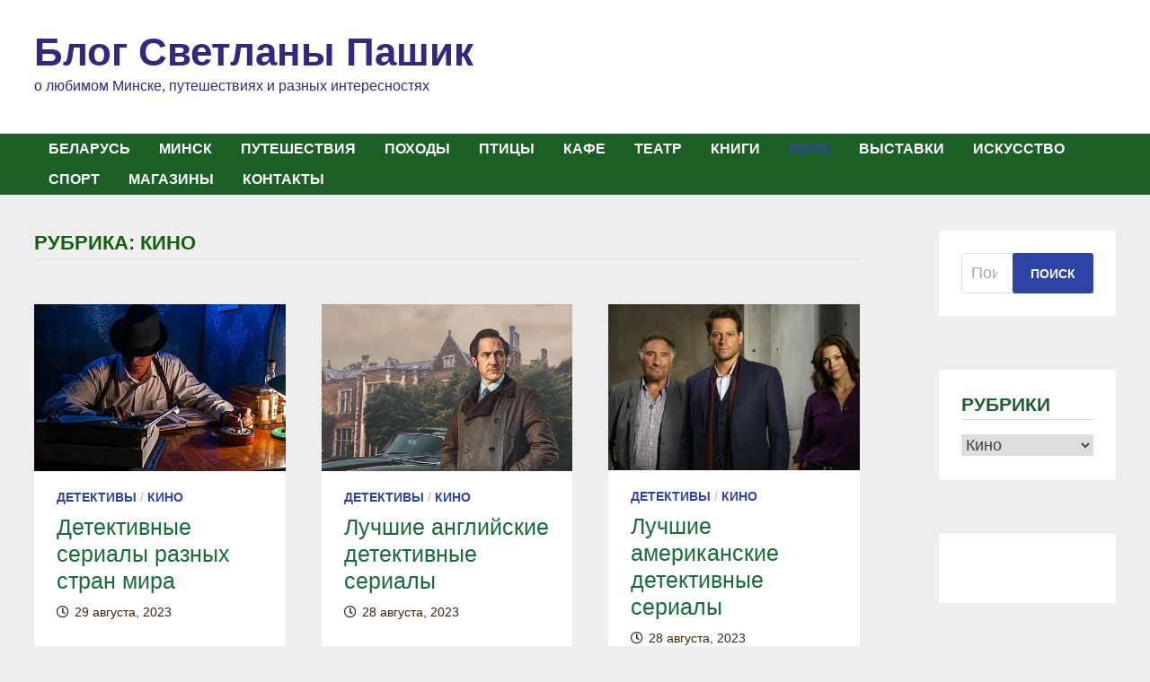

--- FILE ---
content_type: text/html; charset=UTF-8
request_url: https://pashyksv.info/?cat=127
body_size: 68758
content:
<!doctype html>
<html lang="ru-RU">
<head>
	<meta charset="UTF-8">
	<meta name="viewport" content="width=device-width, initial-scale=1">
	<link rel="profile" href="https://gmpg.org/xfn/11">

	<meta name='robots' content='index, follow, max-image-preview:large, max-snippet:-1, max-video-preview:-1' />

	<!-- This site is optimized with the Yoast SEO plugin v19.13 - https://yoast.com/wordpress/plugins/seo/ -->
	<title>Кино</title>
	<link rel="canonical" href="https://pashyksv.info/?cat=127" />
	<link rel="next" href="https://pashyksv.info/?cat=127&page=2" />
	<meta property="og:locale" content="ru_RU" />
	<meta property="og:type" content="article" />
	<meta property="og:title" content="Кино" />
	<meta property="og:url" content="https://pashyksv.info/?cat=127" />
	<meta property="og:site_name" content="Блог Светланы Пашик" />
	<meta name="twitter:card" content="summary_large_image" />
	<script type="application/ld+json" class="yoast-schema-graph">{"@context":"https://schema.org","@graph":[{"@type":"CollectionPage","@id":"https://pashyksv.info/?cat=127","url":"https://pashyksv.info/?cat=127","name":"Кино","isPartOf":{"@id":"https://pashyksv.info/#website"},"primaryImageOfPage":{"@id":"https://pashyksv.info/?cat=127#primaryimage"},"image":{"@id":"https://pashyksv.info/?cat=127#primaryimage"},"thumbnailUrl":"https://pashyksv.info/wp-content/uploads/2023/08/5ae1ce7200f5c794801760.jpg","breadcrumb":{"@id":"https://pashyksv.info/?cat=127#breadcrumb"},"inLanguage":"ru-RU"},{"@type":"ImageObject","inLanguage":"ru-RU","@id":"https://pashyksv.info/?cat=127#primaryimage","url":"https://pashyksv.info/wp-content/uploads/2023/08/5ae1ce7200f5c794801760.jpg","contentUrl":"https://pashyksv.info/wp-content/uploads/2023/08/5ae1ce7200f5c794801760.jpg","width":500,"height":333},{"@type":"BreadcrumbList","@id":"https://pashyksv.info/?cat=127#breadcrumb","itemListElement":[{"@type":"ListItem","position":1,"name":"Главная","item":"https://pashyksv.info/"},{"@type":"ListItem","position":2,"name":"Кино"}]},{"@type":"WebSite","@id":"https://pashyksv.info/#website","url":"https://pashyksv.info/","name":"Блог Светланы Пашик","description":"о любимом Минске, путешествиях и разных интересностях","potentialAction":[{"@type":"SearchAction","target":{"@type":"EntryPoint","urlTemplate":"https://pashyksv.info/?s={search_term_string}"},"query-input":"required name=search_term_string"}],"inLanguage":"ru-RU"}]}</script>
	<!-- / Yoast SEO plugin. -->


<link rel='dns-prefetch' href='//s.w.org' />
<link rel="alternate" type="application/rss+xml" title="Блог Светланы Пашик &raquo; Лента" href="https://pashyksv.info/?feed=rss2" />
<link rel="alternate" type="application/rss+xml" title="Блог Светланы Пашик &raquo; Лента комментариев" href="https://pashyksv.info/?feed=comments-rss2" />
<link rel="alternate" type="application/rss+xml" title="Блог Светланы Пашик &raquo; Лента рубрики Кино" href="https://pashyksv.info/?feed=rss2&#038;cat=127" />
<script type="text/javascript">
window._wpemojiSettings = {"baseUrl":"https:\/\/s.w.org\/images\/core\/emoji\/13.1.0\/72x72\/","ext":".png","svgUrl":"https:\/\/s.w.org\/images\/core\/emoji\/13.1.0\/svg\/","svgExt":".svg","source":{"concatemoji":"https:\/\/pashyksv.info\/wp-includes\/js\/wp-emoji-release.min.js?ver=5.9.12"}};
/*! This file is auto-generated */
!function(e,a,t){var n,r,o,i=a.createElement("canvas"),p=i.getContext&&i.getContext("2d");function s(e,t){var a=String.fromCharCode;p.clearRect(0,0,i.width,i.height),p.fillText(a.apply(this,e),0,0);e=i.toDataURL();return p.clearRect(0,0,i.width,i.height),p.fillText(a.apply(this,t),0,0),e===i.toDataURL()}function c(e){var t=a.createElement("script");t.src=e,t.defer=t.type="text/javascript",a.getElementsByTagName("head")[0].appendChild(t)}for(o=Array("flag","emoji"),t.supports={everything:!0,everythingExceptFlag:!0},r=0;r<o.length;r++)t.supports[o[r]]=function(e){if(!p||!p.fillText)return!1;switch(p.textBaseline="top",p.font="600 32px Arial",e){case"flag":return s([127987,65039,8205,9895,65039],[127987,65039,8203,9895,65039])?!1:!s([55356,56826,55356,56819],[55356,56826,8203,55356,56819])&&!s([55356,57332,56128,56423,56128,56418,56128,56421,56128,56430,56128,56423,56128,56447],[55356,57332,8203,56128,56423,8203,56128,56418,8203,56128,56421,8203,56128,56430,8203,56128,56423,8203,56128,56447]);case"emoji":return!s([10084,65039,8205,55357,56613],[10084,65039,8203,55357,56613])}return!1}(o[r]),t.supports.everything=t.supports.everything&&t.supports[o[r]],"flag"!==o[r]&&(t.supports.everythingExceptFlag=t.supports.everythingExceptFlag&&t.supports[o[r]]);t.supports.everythingExceptFlag=t.supports.everythingExceptFlag&&!t.supports.flag,t.DOMReady=!1,t.readyCallback=function(){t.DOMReady=!0},t.supports.everything||(n=function(){t.readyCallback()},a.addEventListener?(a.addEventListener("DOMContentLoaded",n,!1),e.addEventListener("load",n,!1)):(e.attachEvent("onload",n),a.attachEvent("onreadystatechange",function(){"complete"===a.readyState&&t.readyCallback()})),(n=t.source||{}).concatemoji?c(n.concatemoji):n.wpemoji&&n.twemoji&&(c(n.twemoji),c(n.wpemoji)))}(window,document,window._wpemojiSettings);
</script>
<style type="text/css">
img.wp-smiley,
img.emoji {
	display: inline !important;
	border: none !important;
	box-shadow: none !important;
	height: 1em !important;
	width: 1em !important;
	margin: 0 0.07em !important;
	vertical-align: -0.1em !important;
	background: none !important;
	padding: 0 !important;
}
</style>
	<link rel='stylesheet' id='wp-block-library-css'  href='https://pashyksv.info/wp-includes/css/dist/block-library/style.min.css?ver=5.9.12' type='text/css' media='all' />
<style id='wp-block-library-theme-inline-css' type='text/css'>
.wp-block-audio figcaption{color:#555;font-size:13px;text-align:center}.is-dark-theme .wp-block-audio figcaption{color:hsla(0,0%,100%,.65)}.wp-block-code>code{font-family:Menlo,Consolas,monaco,monospace;color:#1e1e1e;padding:.8em 1em;border:1px solid #ddd;border-radius:4px}.wp-block-embed figcaption{color:#555;font-size:13px;text-align:center}.is-dark-theme .wp-block-embed figcaption{color:hsla(0,0%,100%,.65)}.blocks-gallery-caption{color:#555;font-size:13px;text-align:center}.is-dark-theme .blocks-gallery-caption{color:hsla(0,0%,100%,.65)}.wp-block-image figcaption{color:#555;font-size:13px;text-align:center}.is-dark-theme .wp-block-image figcaption{color:hsla(0,0%,100%,.65)}.wp-block-pullquote{border-top:4px solid;border-bottom:4px solid;margin-bottom:1.75em;color:currentColor}.wp-block-pullquote__citation,.wp-block-pullquote cite,.wp-block-pullquote footer{color:currentColor;text-transform:uppercase;font-size:.8125em;font-style:normal}.wp-block-quote{border-left:.25em solid;margin:0 0 1.75em;padding-left:1em}.wp-block-quote cite,.wp-block-quote footer{color:currentColor;font-size:.8125em;position:relative;font-style:normal}.wp-block-quote.has-text-align-right{border-left:none;border-right:.25em solid;padding-left:0;padding-right:1em}.wp-block-quote.has-text-align-center{border:none;padding-left:0}.wp-block-quote.is-large,.wp-block-quote.is-style-large,.wp-block-quote.is-style-plain{border:none}.wp-block-search .wp-block-search__label{font-weight:700}.wp-block-group:where(.has-background){padding:1.25em 2.375em}.wp-block-separator{border:none;border-bottom:2px solid;margin-left:auto;margin-right:auto;opacity:.4}.wp-block-separator:not(.is-style-wide):not(.is-style-dots){width:100px}.wp-block-separator.has-background:not(.is-style-dots){border-bottom:none;height:1px}.wp-block-separator.has-background:not(.is-style-wide):not(.is-style-dots){height:2px}.wp-block-table thead{border-bottom:3px solid}.wp-block-table tfoot{border-top:3px solid}.wp-block-table td,.wp-block-table th{padding:.5em;border:1px solid;word-break:normal}.wp-block-table figcaption{color:#555;font-size:13px;text-align:center}.is-dark-theme .wp-block-table figcaption{color:hsla(0,0%,100%,.65)}.wp-block-video figcaption{color:#555;font-size:13px;text-align:center}.is-dark-theme .wp-block-video figcaption{color:hsla(0,0%,100%,.65)}.wp-block-template-part.has-background{padding:1.25em 2.375em;margin-top:0;margin-bottom:0}
</style>
<style id='global-styles-inline-css' type='text/css'>
body{--wp--preset--color--black: #000000;--wp--preset--color--cyan-bluish-gray: #abb8c3;--wp--preset--color--white: #ffffff;--wp--preset--color--pale-pink: #f78da7;--wp--preset--color--vivid-red: #cf2e2e;--wp--preset--color--luminous-vivid-orange: #ff6900;--wp--preset--color--luminous-vivid-amber: #fcb900;--wp--preset--color--light-green-cyan: #7bdcb5;--wp--preset--color--vivid-green-cyan: #00d084;--wp--preset--color--pale-cyan-blue: #8ed1fc;--wp--preset--color--vivid-cyan-blue: #0693e3;--wp--preset--color--vivid-purple: #9b51e0;--wp--preset--gradient--vivid-cyan-blue-to-vivid-purple: linear-gradient(135deg,rgba(6,147,227,1) 0%,rgb(155,81,224) 100%);--wp--preset--gradient--light-green-cyan-to-vivid-green-cyan: linear-gradient(135deg,rgb(122,220,180) 0%,rgb(0,208,130) 100%);--wp--preset--gradient--luminous-vivid-amber-to-luminous-vivid-orange: linear-gradient(135deg,rgba(252,185,0,1) 0%,rgba(255,105,0,1) 100%);--wp--preset--gradient--luminous-vivid-orange-to-vivid-red: linear-gradient(135deg,rgba(255,105,0,1) 0%,rgb(207,46,46) 100%);--wp--preset--gradient--very-light-gray-to-cyan-bluish-gray: linear-gradient(135deg,rgb(238,238,238) 0%,rgb(169,184,195) 100%);--wp--preset--gradient--cool-to-warm-spectrum: linear-gradient(135deg,rgb(74,234,220) 0%,rgb(151,120,209) 20%,rgb(207,42,186) 40%,rgb(238,44,130) 60%,rgb(251,105,98) 80%,rgb(254,248,76) 100%);--wp--preset--gradient--blush-light-purple: linear-gradient(135deg,rgb(255,206,236) 0%,rgb(152,150,240) 100%);--wp--preset--gradient--blush-bordeaux: linear-gradient(135deg,rgb(254,205,165) 0%,rgb(254,45,45) 50%,rgb(107,0,62) 100%);--wp--preset--gradient--luminous-dusk: linear-gradient(135deg,rgb(255,203,112) 0%,rgb(199,81,192) 50%,rgb(65,88,208) 100%);--wp--preset--gradient--pale-ocean: linear-gradient(135deg,rgb(255,245,203) 0%,rgb(182,227,212) 50%,rgb(51,167,181) 100%);--wp--preset--gradient--electric-grass: linear-gradient(135deg,rgb(202,248,128) 0%,rgb(113,206,126) 100%);--wp--preset--gradient--midnight: linear-gradient(135deg,rgb(2,3,129) 0%,rgb(40,116,252) 100%);--wp--preset--duotone--dark-grayscale: url('#wp-duotone-dark-grayscale');--wp--preset--duotone--grayscale: url('#wp-duotone-grayscale');--wp--preset--duotone--purple-yellow: url('#wp-duotone-purple-yellow');--wp--preset--duotone--blue-red: url('#wp-duotone-blue-red');--wp--preset--duotone--midnight: url('#wp-duotone-midnight');--wp--preset--duotone--magenta-yellow: url('#wp-duotone-magenta-yellow');--wp--preset--duotone--purple-green: url('#wp-duotone-purple-green');--wp--preset--duotone--blue-orange: url('#wp-duotone-blue-orange');--wp--preset--font-size--small: 13px;--wp--preset--font-size--medium: 20px;--wp--preset--font-size--large: 36px;--wp--preset--font-size--x-large: 42px;}.has-black-color{color: var(--wp--preset--color--black) !important;}.has-cyan-bluish-gray-color{color: var(--wp--preset--color--cyan-bluish-gray) !important;}.has-white-color{color: var(--wp--preset--color--white) !important;}.has-pale-pink-color{color: var(--wp--preset--color--pale-pink) !important;}.has-vivid-red-color{color: var(--wp--preset--color--vivid-red) !important;}.has-luminous-vivid-orange-color{color: var(--wp--preset--color--luminous-vivid-orange) !important;}.has-luminous-vivid-amber-color{color: var(--wp--preset--color--luminous-vivid-amber) !important;}.has-light-green-cyan-color{color: var(--wp--preset--color--light-green-cyan) !important;}.has-vivid-green-cyan-color{color: var(--wp--preset--color--vivid-green-cyan) !important;}.has-pale-cyan-blue-color{color: var(--wp--preset--color--pale-cyan-blue) !important;}.has-vivid-cyan-blue-color{color: var(--wp--preset--color--vivid-cyan-blue) !important;}.has-vivid-purple-color{color: var(--wp--preset--color--vivid-purple) !important;}.has-black-background-color{background-color: var(--wp--preset--color--black) !important;}.has-cyan-bluish-gray-background-color{background-color: var(--wp--preset--color--cyan-bluish-gray) !important;}.has-white-background-color{background-color: var(--wp--preset--color--white) !important;}.has-pale-pink-background-color{background-color: var(--wp--preset--color--pale-pink) !important;}.has-vivid-red-background-color{background-color: var(--wp--preset--color--vivid-red) !important;}.has-luminous-vivid-orange-background-color{background-color: var(--wp--preset--color--luminous-vivid-orange) !important;}.has-luminous-vivid-amber-background-color{background-color: var(--wp--preset--color--luminous-vivid-amber) !important;}.has-light-green-cyan-background-color{background-color: var(--wp--preset--color--light-green-cyan) !important;}.has-vivid-green-cyan-background-color{background-color: var(--wp--preset--color--vivid-green-cyan) !important;}.has-pale-cyan-blue-background-color{background-color: var(--wp--preset--color--pale-cyan-blue) !important;}.has-vivid-cyan-blue-background-color{background-color: var(--wp--preset--color--vivid-cyan-blue) !important;}.has-vivid-purple-background-color{background-color: var(--wp--preset--color--vivid-purple) !important;}.has-black-border-color{border-color: var(--wp--preset--color--black) !important;}.has-cyan-bluish-gray-border-color{border-color: var(--wp--preset--color--cyan-bluish-gray) !important;}.has-white-border-color{border-color: var(--wp--preset--color--white) !important;}.has-pale-pink-border-color{border-color: var(--wp--preset--color--pale-pink) !important;}.has-vivid-red-border-color{border-color: var(--wp--preset--color--vivid-red) !important;}.has-luminous-vivid-orange-border-color{border-color: var(--wp--preset--color--luminous-vivid-orange) !important;}.has-luminous-vivid-amber-border-color{border-color: var(--wp--preset--color--luminous-vivid-amber) !important;}.has-light-green-cyan-border-color{border-color: var(--wp--preset--color--light-green-cyan) !important;}.has-vivid-green-cyan-border-color{border-color: var(--wp--preset--color--vivid-green-cyan) !important;}.has-pale-cyan-blue-border-color{border-color: var(--wp--preset--color--pale-cyan-blue) !important;}.has-vivid-cyan-blue-border-color{border-color: var(--wp--preset--color--vivid-cyan-blue) !important;}.has-vivid-purple-border-color{border-color: var(--wp--preset--color--vivid-purple) !important;}.has-vivid-cyan-blue-to-vivid-purple-gradient-background{background: var(--wp--preset--gradient--vivid-cyan-blue-to-vivid-purple) !important;}.has-light-green-cyan-to-vivid-green-cyan-gradient-background{background: var(--wp--preset--gradient--light-green-cyan-to-vivid-green-cyan) !important;}.has-luminous-vivid-amber-to-luminous-vivid-orange-gradient-background{background: var(--wp--preset--gradient--luminous-vivid-amber-to-luminous-vivid-orange) !important;}.has-luminous-vivid-orange-to-vivid-red-gradient-background{background: var(--wp--preset--gradient--luminous-vivid-orange-to-vivid-red) !important;}.has-very-light-gray-to-cyan-bluish-gray-gradient-background{background: var(--wp--preset--gradient--very-light-gray-to-cyan-bluish-gray) !important;}.has-cool-to-warm-spectrum-gradient-background{background: var(--wp--preset--gradient--cool-to-warm-spectrum) !important;}.has-blush-light-purple-gradient-background{background: var(--wp--preset--gradient--blush-light-purple) !important;}.has-blush-bordeaux-gradient-background{background: var(--wp--preset--gradient--blush-bordeaux) !important;}.has-luminous-dusk-gradient-background{background: var(--wp--preset--gradient--luminous-dusk) !important;}.has-pale-ocean-gradient-background{background: var(--wp--preset--gradient--pale-ocean) !important;}.has-electric-grass-gradient-background{background: var(--wp--preset--gradient--electric-grass) !important;}.has-midnight-gradient-background{background: var(--wp--preset--gradient--midnight) !important;}.has-small-font-size{font-size: var(--wp--preset--font-size--small) !important;}.has-medium-font-size{font-size: var(--wp--preset--font-size--medium) !important;}.has-large-font-size{font-size: var(--wp--preset--font-size--large) !important;}.has-x-large-font-size{font-size: var(--wp--preset--font-size--x-large) !important;}
</style>
<link rel='stylesheet' id='font-awesome-css'  href='https://pashyksv.info/wp-content/themes/bam/assets//fonts/css/all.min.css?ver=5.15.4' type='text/css' media='all' />
<link rel='stylesheet' id='bam-style-css'  href='https://pashyksv.info/wp-content/themes/bam/style.css?ver=5.9.12' type='text/css' media='all' />
<link rel="https://api.w.org/" href="https://pashyksv.info/index.php?rest_route=/" /><link rel="alternate" type="application/json" href="https://pashyksv.info/index.php?rest_route=/wp/v2/categories/127" /><link rel="EditURI" type="application/rsd+xml" title="RSD" href="https://pashyksv.info/xmlrpc.php?rsd" />
<link rel="wlwmanifest" type="application/wlwmanifest+xml" href="https://pashyksv.info/wp-includes/wlwmanifest.xml" /> 
<meta name="generator" content="WordPress 5.9.12" />

		<!-- GA Google Analytics @ https://m0n.co/ga -->
		<script>
			(function(i,s,o,g,r,a,m){i['GoogleAnalyticsObject']=r;i[r]=i[r]||function(){
			(i[r].q=i[r].q||[]).push(arguments)},i[r].l=1*new Date();a=s.createElement(o),
			m=s.getElementsByTagName(o)[0];a.async=1;a.src=g;m.parentNode.insertBefore(a,m)
			})(window,document,'script','https://www.google-analytics.com/analytics.js','ga');
			ga('create', 'UA-38038359-2', 'auto');
			ga('send', 'pageview');
		</script>

			<style type="text/css">
				</style>
		<link rel="icon" href="https://pashyksv.info/wp-content/uploads/2021/11/cropped-png-transparent-youtube-computer-icons-color-button-color-blue-sphere-electric-blue2-32x32.png" sizes="32x32" />
<link rel="icon" href="https://pashyksv.info/wp-content/uploads/2021/11/cropped-png-transparent-youtube-computer-icons-color-button-color-blue-sphere-electric-blue2-192x192.png" sizes="192x192" />
<link rel="apple-touch-icon" href="https://pashyksv.info/wp-content/uploads/2021/11/cropped-png-transparent-youtube-computer-icons-color-button-color-blue-sphere-electric-blue2-180x180.png" />
<meta name="msapplication-TileImage" content="https://pashyksv.info/wp-content/uploads/2021/11/cropped-png-transparent-youtube-computer-icons-color-button-color-blue-sphere-electric-blue2-270x270.png" />

		<style type="text/css" id="theme-custom-css">
			/* Header CSS */
                    .container {
                        width: 1648px;
                    }
                
                    @media ( min-width: 768px ) {
                        #primary {
                            width: 78%;
                        }
                    }
                
                    @media ( min-width: 768px ) {
                        #secondary {
                            width: 18%;
                        }
                    }
                /* Color CSS */
                
                    blockquote {
                        border-left: 4px solid #2e44a5;
                    }

                    button,
                    input[type="button"],
                    input[type="reset"],
                    input[type="submit"] {
                        background: #2e44a5;
                    }

                    .wp-block-search .wp-block-search__button {
                        background: #2e44a5;
                    }

                    .bam-readmore {
                        background: #2e44a5;
                    }

                    .site-title a, .site-description {
                        color: #2e44a5;
                    }

                    .site-header.default-style .main-navigation ul li a:hover {
                        color: #2e44a5;
                    }

                    .site-header.default-style .main-navigation ul ul li a:hover {
                        background: #2e44a5;
                    }

                    .site-header.default-style .main-navigation .current_page_item > a,
                    .site-header.default-style .main-navigation .current-menu-item > a,
                    .site-header.default-style .main-navigation .current_page_ancestor > a,
                    .site-header.default-style .main-navigation .current-menu-ancestor > a {
                        color: #2e44a5;
                    }

                    .site-header.horizontal-style .main-navigation ul li a:hover {
                        color: #2e44a5;
                    }

                    .site-header.horizontal-style .main-navigation ul ul li a:hover {
                        background: #2e44a5;
                    }

                    .site-header.horizontal-style .main-navigation .current_page_item > a,
                    .site-header.horizontal-style .main-navigation .current-menu-item > a,
                    .site-header.horizontal-style .main-navigation .current_page_ancestor > a,
                    .site-header.horizontal-style .main-navigation .current-menu-ancestor > a {
                        color: #2e44a5;
                    }

                    .posts-navigation .nav-previous a:hover,
                    .posts-navigation .nav-next a:hover {
                        color: #2e44a5;
                    }

                    .post-navigation .nav-previous .post-title:hover,
                    .post-navigation .nav-next .post-title:hover {
                        color: #2e44a5;
                    }

                    .pagination .page-numbers.current {
                        background: #2e44a5;
                        border: 1px solid #2e44a5;
                        color: #ffffff;
                    }
                      
                    .pagination a.page-numbers:hover {
                        background: #2e44a5;
                        border: 1px solid #2e44a5;
                    }

                    .widget a:hover,
                    .widget ul li a:hover {
                        color: #2e44a5;
                    }

                    li.bm-tab.th-ui-state-active a {
                        border-bottom: 1px solid #2e44a5;
                    }

                    .footer-widget-area .widget a:hover {
                        color: #2e44a5;
                    }

                    .bms-title a:hover {
                        color: #2e44a5;
                    }

                    .bam-entry .entry-title a:hover {
                        color: #2e44a5;
                    }

                    .related-post-meta a:hover,
                    .entry-meta a:hover {
                        color: #2e44a5;
                    }

                    .related-post-meta .byline a:hover,
                    .entry-meta .byline a:hover {
                        color: #2e44a5;
                    }

                    .cat-links a {
                        color: #2e44a5;
                    }

                    .tags-links a:hover {
                        background: #2e44a5;
                    }

                    .related-post-title a:hover {
                        color: #2e44a5;
                    }

                    .author-posts-link:hover {
                        color: #2e44a5;
                    }

                    .comment-author a {
                        color: #2e44a5;
                    }

                    .comment-metadata a:hover,
                    .comment-metadata a:focus,
                    .pingback .comment-edit-link:hover,
                    .pingback .comment-edit-link:focus {
                        color: #2e44a5;
                    }

                    .comment-reply-link:hover,
                    .comment-reply-link:focus {
                        background: #2e44a5;
                    }

                    .comment-notes a:hover,
                    .comment-awaiting-moderation a:hover,
                    .logged-in-as a:hover,
                    .form-allowed-tags a:hover {
                        color: #2e44a5;
                    }

                    .required {
                        color: #2e44a5;
                    }

                    .comment-reply-title small a:before {
                        color: #2e44a5;
                    }

                    .wp-block-quote {
                        border-left: 4px solid #2e44a5;
                    }

                    .wp-block-quote[style*="text-align:right"], .wp-block-quote[style*="text-align: right"] {
                        border-right: 4px solid #2e44a5;
                    }

                    .site-info a:hover {
                        color: #2e44a5;
                    }

                    #bam-tags a, .widget_tag_cloud .tagcloud a {
                        background: #2e44a5;
                    }

                
                    .site-title a, .site-description,
                    .site-header.horizontal-style .site-description {
                        color: #34277f;
                    }
                
                    .page-content a:hover,
                    .entry-content a:hover {
                        color: #00aeef;
                    }
                
                    button:hover,
                    input[type="button"]:hover,
                    input[type="reset"]:hover,
                    input[type="submit"]:hover,
                    .wp-block-search .wp-block-search__button:hover,
                    .bam-readmore:hover {
                        background: #32a343;
                    }
                
                    body.boxed-layout.custom-background,
                    body.boxed-layout {
                        background-color: #dddddd;
                    }
                
                    body.boxed-layout.custom-background.separate-containers,
                    body.boxed-layout.separate-containers {
                        background-color: #dddddd;
                    }
                
                    body.wide-layout.custom-background.separate-containers,
                    body.wide-layout.separate-containers {
                        background-color: #eeeeee;
                    }
                
                    .related-post-meta, 
                    .entry-meta,
                    .related-post-meta .byline a, 
                    .entry-meta .byline a,
                    .related-post-meta a, 
                    .entry-meta a {
                        color: #472007;
                    }
                /* Header CSS */
                        .site-header.default-style .main-navigation ul li a, .site-header.default-style .bam-search-button-icon, .site-header.default-style .menu-toggle { line-height: 34px; }
                        .site-header.default-style .main-navigation ul ul li a { line-height: 1.3; }
                        .site-header.default-style .bam-search-box-container { top: 34px }
                    
                        .site-header.default-style .main-navigation { background: #1c6028; }
                    
                        .site-header.default-style #site-header-inner {
                            padding-top: 32px;
                        }
                    
                        .site-header.default-style #site-header-inner {
                            padding-bottom: 31px;
                        }
                    /* Typography CSS */h1, h2, h3, h4, h5, h6, .site-title, .bam-entry .entry-title a, .widget-title, .is-style-bam-widget-title, .entry-title, .related-section-title, .related-post-title a, .single .entry-title, .archive .page-title{color:#12600e;}.bam-entry .entry-title a{color:#186d36;}.widget-title, .is-style-bam-widget-title{color:#1d5e32;}		</style>

		<!-- Yandex.RTB -->
<script>window.yaContextCb=window.yaContextCb||[]</script>
<script src="https://yandex.ru/ads/system/context.js" async></script>
</head>

<body data-rsssl=1 class="archive category category-127 wp-embed-responsive hfeed wide-layout right-sidebar separate-containers">

<svg xmlns="http://www.w3.org/2000/svg" viewBox="0 0 0 0" width="0" height="0" focusable="false" role="none" style="visibility: hidden; position: absolute; left: -9999px; overflow: hidden;" ><defs><filter id="wp-duotone-dark-grayscale"><feColorMatrix color-interpolation-filters="sRGB" type="matrix" values=" .299 .587 .114 0 0 .299 .587 .114 0 0 .299 .587 .114 0 0 .299 .587 .114 0 0 " /><feComponentTransfer color-interpolation-filters="sRGB" ><feFuncR type="table" tableValues="0 0.49803921568627" /><feFuncG type="table" tableValues="0 0.49803921568627" /><feFuncB type="table" tableValues="0 0.49803921568627" /><feFuncA type="table" tableValues="1 1" /></feComponentTransfer><feComposite in2="SourceGraphic" operator="in" /></filter></defs></svg><svg xmlns="http://www.w3.org/2000/svg" viewBox="0 0 0 0" width="0" height="0" focusable="false" role="none" style="visibility: hidden; position: absolute; left: -9999px; overflow: hidden;" ><defs><filter id="wp-duotone-grayscale"><feColorMatrix color-interpolation-filters="sRGB" type="matrix" values=" .299 .587 .114 0 0 .299 .587 .114 0 0 .299 .587 .114 0 0 .299 .587 .114 0 0 " /><feComponentTransfer color-interpolation-filters="sRGB" ><feFuncR type="table" tableValues="0 1" /><feFuncG type="table" tableValues="0 1" /><feFuncB type="table" tableValues="0 1" /><feFuncA type="table" tableValues="1 1" /></feComponentTransfer><feComposite in2="SourceGraphic" operator="in" /></filter></defs></svg><svg xmlns="http://www.w3.org/2000/svg" viewBox="0 0 0 0" width="0" height="0" focusable="false" role="none" style="visibility: hidden; position: absolute; left: -9999px; overflow: hidden;" ><defs><filter id="wp-duotone-purple-yellow"><feColorMatrix color-interpolation-filters="sRGB" type="matrix" values=" .299 .587 .114 0 0 .299 .587 .114 0 0 .299 .587 .114 0 0 .299 .587 .114 0 0 " /><feComponentTransfer color-interpolation-filters="sRGB" ><feFuncR type="table" tableValues="0.54901960784314 0.98823529411765" /><feFuncG type="table" tableValues="0 1" /><feFuncB type="table" tableValues="0.71764705882353 0.25490196078431" /><feFuncA type="table" tableValues="1 1" /></feComponentTransfer><feComposite in2="SourceGraphic" operator="in" /></filter></defs></svg><svg xmlns="http://www.w3.org/2000/svg" viewBox="0 0 0 0" width="0" height="0" focusable="false" role="none" style="visibility: hidden; position: absolute; left: -9999px; overflow: hidden;" ><defs><filter id="wp-duotone-blue-red"><feColorMatrix color-interpolation-filters="sRGB" type="matrix" values=" .299 .587 .114 0 0 .299 .587 .114 0 0 .299 .587 .114 0 0 .299 .587 .114 0 0 " /><feComponentTransfer color-interpolation-filters="sRGB" ><feFuncR type="table" tableValues="0 1" /><feFuncG type="table" tableValues="0 0.27843137254902" /><feFuncB type="table" tableValues="0.5921568627451 0.27843137254902" /><feFuncA type="table" tableValues="1 1" /></feComponentTransfer><feComposite in2="SourceGraphic" operator="in" /></filter></defs></svg><svg xmlns="http://www.w3.org/2000/svg" viewBox="0 0 0 0" width="0" height="0" focusable="false" role="none" style="visibility: hidden; position: absolute; left: -9999px; overflow: hidden;" ><defs><filter id="wp-duotone-midnight"><feColorMatrix color-interpolation-filters="sRGB" type="matrix" values=" .299 .587 .114 0 0 .299 .587 .114 0 0 .299 .587 .114 0 0 .299 .587 .114 0 0 " /><feComponentTransfer color-interpolation-filters="sRGB" ><feFuncR type="table" tableValues="0 0" /><feFuncG type="table" tableValues="0 0.64705882352941" /><feFuncB type="table" tableValues="0 1" /><feFuncA type="table" tableValues="1 1" /></feComponentTransfer><feComposite in2="SourceGraphic" operator="in" /></filter></defs></svg><svg xmlns="http://www.w3.org/2000/svg" viewBox="0 0 0 0" width="0" height="0" focusable="false" role="none" style="visibility: hidden; position: absolute; left: -9999px; overflow: hidden;" ><defs><filter id="wp-duotone-magenta-yellow"><feColorMatrix color-interpolation-filters="sRGB" type="matrix" values=" .299 .587 .114 0 0 .299 .587 .114 0 0 .299 .587 .114 0 0 .299 .587 .114 0 0 " /><feComponentTransfer color-interpolation-filters="sRGB" ><feFuncR type="table" tableValues="0.78039215686275 1" /><feFuncG type="table" tableValues="0 0.94901960784314" /><feFuncB type="table" tableValues="0.35294117647059 0.47058823529412" /><feFuncA type="table" tableValues="1 1" /></feComponentTransfer><feComposite in2="SourceGraphic" operator="in" /></filter></defs></svg><svg xmlns="http://www.w3.org/2000/svg" viewBox="0 0 0 0" width="0" height="0" focusable="false" role="none" style="visibility: hidden; position: absolute; left: -9999px; overflow: hidden;" ><defs><filter id="wp-duotone-purple-green"><feColorMatrix color-interpolation-filters="sRGB" type="matrix" values=" .299 .587 .114 0 0 .299 .587 .114 0 0 .299 .587 .114 0 0 .299 .587 .114 0 0 " /><feComponentTransfer color-interpolation-filters="sRGB" ><feFuncR type="table" tableValues="0.65098039215686 0.40392156862745" /><feFuncG type="table" tableValues="0 1" /><feFuncB type="table" tableValues="0.44705882352941 0.4" /><feFuncA type="table" tableValues="1 1" /></feComponentTransfer><feComposite in2="SourceGraphic" operator="in" /></filter></defs></svg><svg xmlns="http://www.w3.org/2000/svg" viewBox="0 0 0 0" width="0" height="0" focusable="false" role="none" style="visibility: hidden; position: absolute; left: -9999px; overflow: hidden;" ><defs><filter id="wp-duotone-blue-orange"><feColorMatrix color-interpolation-filters="sRGB" type="matrix" values=" .299 .587 .114 0 0 .299 .587 .114 0 0 .299 .587 .114 0 0 .299 .587 .114 0 0 " /><feComponentTransfer color-interpolation-filters="sRGB" ><feFuncR type="table" tableValues="0.098039215686275 1" /><feFuncG type="table" tableValues="0 0.66274509803922" /><feFuncB type="table" tableValues="0.84705882352941 0.41960784313725" /><feFuncA type="table" tableValues="1 1" /></feComponentTransfer><feComposite in2="SourceGraphic" operator="in" /></filter></defs></svg>

<div id="page" class="site">
	<a class="skip-link screen-reader-text" href="#content">Перейти к содержимому</a>

	
	


<header id="masthead" class="site-header default-style">

    
    

<div id="site-header-inner" class="clearfix container left-logo">

    <div class="site-branding">
    <div class="site-branding-inner">

        
        <div class="site-branding-text">
                            <p class="site-title"><a href="https://pashyksv.info/" rel="home">Блог Светланы Пашик</a></p>
                                <p class="site-description">о любимом Минске, путешествиях и разных интересностях</p>
                    </div><!-- .site-branding-text -->

    </div><!-- .site-branding-inner -->
</div><!-- .site-branding -->
        
</div><!-- #site-header-inner -->



<nav id="site-navigation" class="main-navigation">

    <div id="site-navigation-inner" class="container align-left">
        
        <div class="menu-%d0%bc%d0%b5%d0%bd%d1%8e-container"><ul id="primary-menu" class="menu"><li id="menu-item-694" class="menu-item menu-item-type-taxonomy menu-item-object-category menu-item-694"><a href="https://pashyksv.info/?cat=42">Беларусь</a></li>
<li id="menu-item-691" class="menu-item menu-item-type-taxonomy menu-item-object-category menu-item-691"><a href="https://pashyksv.info/?cat=17">Минск</a></li>
<li id="menu-item-692" class="menu-item menu-item-type-taxonomy menu-item-object-category menu-item-692"><a href="https://pashyksv.info/?cat=2">Путешествия</a></li>
<li id="menu-item-705" class="menu-item menu-item-type-taxonomy menu-item-object-category menu-item-705"><a href="https://pashyksv.info/?cat=21">Походы</a></li>
<li id="menu-item-4651" class="menu-item menu-item-type-taxonomy menu-item-object-category menu-item-4651"><a href="https://pashyksv.info/?cat=173">Птицы</a></li>
<li id="menu-item-693" class="menu-item menu-item-type-taxonomy menu-item-object-category menu-item-693"><a href="https://pashyksv.info/?cat=24">Кафе</a></li>
<li id="menu-item-696" class="menu-item menu-item-type-taxonomy menu-item-object-category menu-item-696"><a href="https://pashyksv.info/?cat=76">Театр</a></li>
<li id="menu-item-699" class="menu-item menu-item-type-taxonomy menu-item-object-category menu-item-699"><a href="https://pashyksv.info/?cat=22">Книги</a></li>
<li id="menu-item-700" class="menu-item menu-item-type-taxonomy menu-item-object-category current-menu-item menu-item-700"><a href="https://pashyksv.info/?cat=127" aria-current="page">Кино</a></li>
<li id="menu-item-701" class="menu-item menu-item-type-taxonomy menu-item-object-category menu-item-701"><a href="https://pashyksv.info/?cat=35">Выставки</a></li>
<li id="menu-item-697" class="menu-item menu-item-type-taxonomy menu-item-object-category menu-item-697"><a href="https://pashyksv.info/?cat=18">Искусство</a></li>
<li id="menu-item-695" class="menu-item menu-item-type-taxonomy menu-item-object-category menu-item-695"><a href="https://pashyksv.info/?cat=19">Спорт</a></li>
<li id="menu-item-698" class="menu-item menu-item-type-taxonomy menu-item-object-category menu-item-698"><a href="https://pashyksv.info/?cat=53">Магазины</a></li>
<li id="menu-item-3776" class="menu-item menu-item-type-post_type menu-item-object-post menu-item-3776"><a href="https://pashyksv.info/?p=3772">Контакты</a></li>
</ul></div>
        <button class="menu-toggle" aria-controls="primary-menu" aria-expanded="false" data-toggle-target=".mobile-navigation"><i class="fas fa-bars"></i>Меню</button>
        
    </div><!-- .container -->
    
</nav><!-- #site-navigation -->
<div class="mobile-dropdown">
    <nav class="mobile-navigation">
        <div class="menu-%d0%bc%d0%b5%d0%bd%d1%8e-container"><ul id="primary-menu-mobile" class="menu"><li class="menu-item menu-item-type-taxonomy menu-item-object-category menu-item-694"><a href="https://pashyksv.info/?cat=42">Беларусь</a></li>
<li class="menu-item menu-item-type-taxonomy menu-item-object-category menu-item-691"><a href="https://pashyksv.info/?cat=17">Минск</a></li>
<li class="menu-item menu-item-type-taxonomy menu-item-object-category menu-item-692"><a href="https://pashyksv.info/?cat=2">Путешествия</a></li>
<li class="menu-item menu-item-type-taxonomy menu-item-object-category menu-item-705"><a href="https://pashyksv.info/?cat=21">Походы</a></li>
<li class="menu-item menu-item-type-taxonomy menu-item-object-category menu-item-4651"><a href="https://pashyksv.info/?cat=173">Птицы</a></li>
<li class="menu-item menu-item-type-taxonomy menu-item-object-category menu-item-693"><a href="https://pashyksv.info/?cat=24">Кафе</a></li>
<li class="menu-item menu-item-type-taxonomy menu-item-object-category menu-item-696"><a href="https://pashyksv.info/?cat=76">Театр</a></li>
<li class="menu-item menu-item-type-taxonomy menu-item-object-category menu-item-699"><a href="https://pashyksv.info/?cat=22">Книги</a></li>
<li class="menu-item menu-item-type-taxonomy menu-item-object-category current-menu-item menu-item-700"><a href="https://pashyksv.info/?cat=127" aria-current="page">Кино</a></li>
<li class="menu-item menu-item-type-taxonomy menu-item-object-category menu-item-701"><a href="https://pashyksv.info/?cat=35">Выставки</a></li>
<li class="menu-item menu-item-type-taxonomy menu-item-object-category menu-item-697"><a href="https://pashyksv.info/?cat=18">Искусство</a></li>
<li class="menu-item menu-item-type-taxonomy menu-item-object-category menu-item-695"><a href="https://pashyksv.info/?cat=19">Спорт</a></li>
<li class="menu-item menu-item-type-taxonomy menu-item-object-category menu-item-698"><a href="https://pashyksv.info/?cat=53">Магазины</a></li>
<li class="menu-item menu-item-type-post_type menu-item-object-post menu-item-3776"><a href="https://pashyksv.info/?p=3772">Контакты</a></li>
</ul></div>    </nav>
</div>

    
         
</header><!-- #masthead -->


	
	<div id="content" class="site-content">
		<div class="container">

	
	<div id="primary" class="content-area">

		
		<main id="main" class="site-main">

			
				<header class="page-header">
					<h1 class="page-title">Рубрика: <span>Кино</span></h1>				</header><!-- .page-header -->

					
			
			<div id="blog-entries" class="blog-wrap clearfix grid-style th-grid-3">

				
				
				
					
					

<article id="post-5152" class="bam-entry clearfix grid-entry th-col-1 post-5152 post type-post status-publish format-standard has-post-thumbnail hentry category-159 category-127">

	
	<div class="blog-entry-inner clearfix">

				
		<div class="post-thumbnail">
			<a href="https://pashyksv.info/?p=5152" aria-hidden="true" tabindex="-1">
				<img width="500" height="333" src="https://pashyksv.info/wp-content/uploads/2023/08/5ae1ce7200f5c794801760.jpg" class="attachment-bam-featured size-bam-featured wp-post-image" alt="Детективные сериалы разных стран мира" srcset="https://pashyksv.info/wp-content/uploads/2023/08/5ae1ce7200f5c794801760.jpg 500w, https://pashyksv.info/wp-content/uploads/2023/08/5ae1ce7200f5c794801760-300x200.jpg 300w" sizes="(max-width: 500px) 100vw, 500px" />			</a>
		</div>

		
		<div class="blog-entry-content">

			<div class="category-list">
				<span class="cat-links"><a href="https://pashyksv.info/?cat=159" rel="category">Детективы</a> / <a href="https://pashyksv.info/?cat=127" rel="category">Кино</a></span>			</div><!-- .category-list -->

			<header class="entry-header">
				<h2 class="entry-title"><a href="https://pashyksv.info/?p=5152" rel="bookmark">Детективные сериалы разных стран мира</a></h2>					<div class="entry-meta">
						<span class="posted-on"><i class="far fa-clock"></i><a href="https://pashyksv.info/?p=5152" rel="bookmark"><time class="entry-date published" datetime="2023-08-29T08:10:22+00:00">29 августа, 2023</time><time class="updated" datetime="2023-08-29T08:17:39+00:00">29 августа, 2023</time></a></span>					</div><!-- .entry-meta -->
							</header><!-- .entry-header -->

			
			<div class="entry-summary">
							</div><!-- .entry-summary -->

			
			<footer class="entry-footer">
							</footer><!-- .entry-footer -->

		</div><!-- .blog-entry-content -->

	</div><!-- .blog-entry-inner -->

</article><!-- #post-5152 -->


<article id="post-5113" class="bam-entry clearfix grid-entry th-col-2 post-5113 post type-post status-publish format-standard has-post-thumbnail hentry category-159 category-127">

	
	<div class="blog-entry-inner clearfix">

				
		<div class="post-thumbnail">
			<a href="https://pashyksv.info/?p=5113" aria-hidden="true" tabindex="-1">
				<img width="500" height="333" src="https://pashyksv.info/wp-content/uploads/2023/08/3f119a68bf0c41b28d48e7804749.jpg" class="attachment-bam-featured size-bam-featured wp-post-image" alt="Лучшие английские детективные сериалы" loading="lazy" srcset="https://pashyksv.info/wp-content/uploads/2023/08/3f119a68bf0c41b28d48e7804749.jpg 500w, https://pashyksv.info/wp-content/uploads/2023/08/3f119a68bf0c41b28d48e7804749-300x200.jpg 300w" sizes="(max-width: 500px) 100vw, 500px" />			</a>
		</div>

		
		<div class="blog-entry-content">

			<div class="category-list">
				<span class="cat-links"><a href="https://pashyksv.info/?cat=159" rel="category">Детективы</a> / <a href="https://pashyksv.info/?cat=127" rel="category">Кино</a></span>			</div><!-- .category-list -->

			<header class="entry-header">
				<h2 class="entry-title"><a href="https://pashyksv.info/?p=5113" rel="bookmark">Лучшие английские детективные сериалы</a></h2>					<div class="entry-meta">
						<span class="posted-on"><i class="far fa-clock"></i><a href="https://pashyksv.info/?p=5113" rel="bookmark"><time class="entry-date published" datetime="2023-08-28T12:55:04+00:00">28 августа, 2023</time><time class="updated" datetime="2023-08-29T08:13:20+00:00">29 августа, 2023</time></a></span>					</div><!-- .entry-meta -->
							</header><!-- .entry-header -->

			
			<div class="entry-summary">
							</div><!-- .entry-summary -->

			
			<footer class="entry-footer">
							</footer><!-- .entry-footer -->

		</div><!-- .blog-entry-content -->

	</div><!-- .blog-entry-inner -->

</article><!-- #post-5113 -->


<article id="post-5112" class="bam-entry clearfix grid-entry th-col-3 post-5112 post type-post status-publish format-standard has-post-thumbnail hentry category-159 category-127">

	
	<div class="blog-entry-inner clearfix">

				
		<div class="post-thumbnail">
			<a href="https://pashyksv.info/?p=5112" aria-hidden="true" tabindex="-1">
				<img width="800" height="530" src="https://pashyksv.info/wp-content/uploads/2023/08/4928ceb0fabc4bffb77bb62b62fa-800x530.jpg" class="attachment-bam-featured size-bam-featured wp-post-image" alt="Лучшие американские детективные сериалы" loading="lazy" srcset="https://pashyksv.info/wp-content/uploads/2023/08/4928ceb0fabc4bffb77bb62b62fa-800x530.jpg 800w, https://pashyksv.info/wp-content/uploads/2023/08/4928ceb0fabc4bffb77bb62b62fa-300x200.jpg 300w, https://pashyksv.info/wp-content/uploads/2023/08/4928ceb0fabc4bffb77bb62b62fa-700x465.jpg 700w" sizes="(max-width: 800px) 100vw, 800px" />			</a>
		</div>

		
		<div class="blog-entry-content">

			<div class="category-list">
				<span class="cat-links"><a href="https://pashyksv.info/?cat=159" rel="category">Детективы</a> / <a href="https://pashyksv.info/?cat=127" rel="category">Кино</a></span>			</div><!-- .category-list -->

			<header class="entry-header">
				<h2 class="entry-title"><a href="https://pashyksv.info/?p=5112" rel="bookmark">Лучшие американские детективные сериалы</a></h2>					<div class="entry-meta">
						<span class="posted-on"><i class="far fa-clock"></i><a href="https://pashyksv.info/?p=5112" rel="bookmark"><time class="entry-date published" datetime="2023-08-28T12:54:17+00:00">28 августа, 2023</time><time class="updated" datetime="2023-08-29T08:13:49+00:00">29 августа, 2023</time></a></span>					</div><!-- .entry-meta -->
							</header><!-- .entry-header -->

			
			<div class="entry-summary">
							</div><!-- .entry-summary -->

			
			<footer class="entry-footer">
							</footer><!-- .entry-footer -->

		</div><!-- .blog-entry-content -->

	</div><!-- .blog-entry-inner -->

</article><!-- #post-5112 -->


<article id="post-4590" class="bam-entry clearfix grid-entry th-col-1 post-4590 post type-post status-publish format-standard has-post-thumbnail hentry category-127">

	
	<div class="blog-entry-inner clearfix">

				
		<div class="post-thumbnail">
			<a href="https://pashyksv.info/?p=4590" aria-hidden="true" tabindex="-1">
				<img width="653" height="436" src="https://pashyksv.info/wp-content/uploads/2022/05/279939762_476425894278581_7523185232138771322_n1.jpg" class="attachment-bam-featured size-bam-featured wp-post-image" alt="Лучшие фильмы-катастрофы" loading="lazy" srcset="https://pashyksv.info/wp-content/uploads/2022/05/279939762_476425894278581_7523185232138771322_n1.jpg 653w, https://pashyksv.info/wp-content/uploads/2022/05/279939762_476425894278581_7523185232138771322_n1-300x200.jpg 300w" sizes="(max-width: 653px) 100vw, 653px" />			</a>
		</div>

		
		<div class="blog-entry-content">

			<div class="category-list">
				<span class="cat-links"><a href="https://pashyksv.info/?cat=127" rel="category">Кино</a></span>			</div><!-- .category-list -->

			<header class="entry-header">
				<h2 class="entry-title"><a href="https://pashyksv.info/?p=4590" rel="bookmark">Лучшие фильмы-катастрофы</a></h2>					<div class="entry-meta">
						<span class="posted-on"><i class="far fa-clock"></i><a href="https://pashyksv.info/?p=4590" rel="bookmark"><time class="entry-date published" datetime="2022-05-17T08:52:01+00:00">17 мая, 2022</time><time class="updated" datetime="2023-08-29T07:51:21+00:00">29 августа, 2023</time></a></span>					</div><!-- .entry-meta -->
							</header><!-- .entry-header -->

			
			<div class="entry-summary">
							</div><!-- .entry-summary -->

			
			<footer class="entry-footer">
							</footer><!-- .entry-footer -->

		</div><!-- .blog-entry-content -->

	</div><!-- .blog-entry-inner -->

</article><!-- #post-4590 -->


<article id="post-4453" class="bam-entry clearfix grid-entry th-col-2 post-4453 post type-post status-publish format-standard has-post-thumbnail hentry category-159 category-127">

	
	<div class="blog-entry-inner clearfix">

				
		<div class="post-thumbnail">
			<a href="https://pashyksv.info/?p=4453" aria-hidden="true" tabindex="-1">
				<img width="800" height="530" src="https://pashyksv.info/wp-content/uploads/2022/02/c46ce1ea81682625f08766e25cf438ef.webp-800x530.jpg" class="attachment-bam-featured size-bam-featured wp-post-image" alt="Лучшие детективные сериалы 2022 года" loading="lazy" srcset="https://pashyksv.info/wp-content/uploads/2022/02/c46ce1ea81682625f08766e25cf438ef.webp-800x530.jpg 800w, https://pashyksv.info/wp-content/uploads/2022/02/c46ce1ea81682625f08766e25cf438ef.webp-300x200.jpg 300w, https://pashyksv.info/wp-content/uploads/2022/02/c46ce1ea81682625f08766e25cf438ef.webp-700x465.jpg 700w" sizes="(max-width: 800px) 100vw, 800px" />			</a>
		</div>

		
		<div class="blog-entry-content">

			<div class="category-list">
				<span class="cat-links"><a href="https://pashyksv.info/?cat=159" rel="category">Детективы</a> / <a href="https://pashyksv.info/?cat=127" rel="category">Кино</a></span>			</div><!-- .category-list -->

			<header class="entry-header">
				<h2 class="entry-title"><a href="https://pashyksv.info/?p=4453" rel="bookmark">Лучшие детективные сериалы 2022 года</a></h2>					<div class="entry-meta">
						<span class="posted-on"><i class="far fa-clock"></i><a href="https://pashyksv.info/?p=4453" rel="bookmark"><time class="entry-date published" datetime="2022-02-24T11:30:52+00:00">24 февраля, 2022</time><time class="updated" datetime="2023-08-28T13:24:17+00:00">28 августа, 2023</time></a></span>					</div><!-- .entry-meta -->
							</header><!-- .entry-header -->

			
			<div class="entry-summary">
							</div><!-- .entry-summary -->

			
			<footer class="entry-footer">
							</footer><!-- .entry-footer -->

		</div><!-- .blog-entry-content -->

	</div><!-- .blog-entry-inner -->

</article><!-- #post-4453 -->


<article id="post-3508" class="bam-entry clearfix grid-entry th-col-3 post-3508 post type-post status-publish format-standard has-post-thumbnail hentry category-159 category-127">

	
	<div class="blog-entry-inner clearfix">

				
		<div class="post-thumbnail">
			<a href="https://pashyksv.info/?p=3508" aria-hidden="true" tabindex="-1">
				<img width="800" height="530" src="https://pashyksv.info/wp-content/uploads/2021/10/zz45-1-1024x576-2-800x530.jpg" class="attachment-bam-featured size-bam-featured wp-post-image" alt="Лучшие детективные сериалы 2021 года" loading="lazy" srcset="https://pashyksv.info/wp-content/uploads/2021/10/zz45-1-1024x576-2-800x530.jpg 800w, https://pashyksv.info/wp-content/uploads/2021/10/zz45-1-1024x576-2-300x200.jpg 300w, https://pashyksv.info/wp-content/uploads/2021/10/zz45-1-1024x576-2-700x465.jpg 700w" sizes="(max-width: 800px) 100vw, 800px" />			</a>
		</div>

		
		<div class="blog-entry-content">

			<div class="category-list">
				<span class="cat-links"><a href="https://pashyksv.info/?cat=159" rel="category">Детективы</a> / <a href="https://pashyksv.info/?cat=127" rel="category">Кино</a></span>			</div><!-- .category-list -->

			<header class="entry-header">
				<h2 class="entry-title"><a href="https://pashyksv.info/?p=3508" rel="bookmark">Лучшие детективные сериалы 2021 года</a></h2>					<div class="entry-meta">
						<span class="posted-on"><i class="far fa-clock"></i><a href="https://pashyksv.info/?p=3508" rel="bookmark"><time class="entry-date published" datetime="2021-10-28T08:15:48+00:00">28 октября, 2021</time><time class="updated" datetime="2023-08-28T13:19:44+00:00">28 августа, 2023</time></a></span>					</div><!-- .entry-meta -->
							</header><!-- .entry-header -->

			
			<div class="entry-summary">
							</div><!-- .entry-summary -->

			
			<footer class="entry-footer">
							</footer><!-- .entry-footer -->

		</div><!-- .blog-entry-content -->

	</div><!-- .blog-entry-inner -->

</article><!-- #post-3508 -->


<article id="post-2939" class="bam-entry clearfix grid-entry th-col-1 post-2939 post type-post status-publish format-standard has-post-thumbnail hentry category-159 category-127">

	
	<div class="blog-entry-inner clearfix">

				
		<div class="post-thumbnail">
			<a href="https://pashyksv.info/?p=2939" aria-hidden="true" tabindex="-1">
				<img width="798" height="530" src="https://pashyksv.info/wp-content/uploads/2021/02/588990_original.jpg" class="attachment-bam-featured size-bam-featured wp-post-image" alt="Лучшие детективные сериалы разных лет" loading="lazy" srcset="https://pashyksv.info/wp-content/uploads/2021/02/588990_original.jpg 800w, https://pashyksv.info/wp-content/uploads/2021/02/588990_original-300x199.jpg 300w, https://pashyksv.info/wp-content/uploads/2021/02/588990_original-768x510.jpg 768w, https://pashyksv.info/wp-content/uploads/2021/02/588990_original-700x465.jpg 700w" sizes="(max-width: 798px) 100vw, 798px" />			</a>
		</div>

		
		<div class="blog-entry-content">

			<div class="category-list">
				<span class="cat-links"><a href="https://pashyksv.info/?cat=159" rel="category">Детективы</a> / <a href="https://pashyksv.info/?cat=127" rel="category">Кино</a></span>			</div><!-- .category-list -->

			<header class="entry-header">
				<h2 class="entry-title"><a href="https://pashyksv.info/?p=2939" rel="bookmark">Лучшие детективные сериалы разных лет</a></h2>					<div class="entry-meta">
						<span class="posted-on"><i class="far fa-clock"></i><a href="https://pashyksv.info/?p=2939" rel="bookmark"><time class="entry-date published" datetime="2021-02-09T09:07:00+00:00">9 февраля, 2021</time><time class="updated" datetime="2023-08-28T13:06:22+00:00">28 августа, 2023</time></a></span>					</div><!-- .entry-meta -->
							</header><!-- .entry-header -->

			
			<div class="entry-summary">
							</div><!-- .entry-summary -->

			
			<footer class="entry-footer">
							</footer><!-- .entry-footer -->

		</div><!-- .blog-entry-content -->

	</div><!-- .blog-entry-inner -->

</article><!-- #post-2939 -->


<article id="post-2889" class="bam-entry clearfix grid-entry th-col-2 post-2889 post type-post status-publish format-standard has-post-thumbnail hentry category-159 category-127">

	
	<div class="blog-entry-inner clearfix">

				
		<div class="post-thumbnail">
			<a href="https://pashyksv.info/?p=2889" aria-hidden="true" tabindex="-1">
				<img width="675" height="450" src="https://pashyksv.info/wp-content/uploads/2021/02/1e06c40104bc41cbb3126e2ae021-1.jpg" class="attachment-bam-featured size-bam-featured wp-post-image" alt="Все сериалы по книгам Харлана Кобена" loading="lazy" srcset="https://pashyksv.info/wp-content/uploads/2021/02/1e06c40104bc41cbb3126e2ae021-1.jpg 675w, https://pashyksv.info/wp-content/uploads/2021/02/1e06c40104bc41cbb3126e2ae021-1-300x200.jpg 300w" sizes="(max-width: 675px) 100vw, 675px" />			</a>
		</div>

		
		<div class="blog-entry-content">

			<div class="category-list">
				<span class="cat-links"><a href="https://pashyksv.info/?cat=159" rel="category">Детективы</a> / <a href="https://pashyksv.info/?cat=127" rel="category">Кино</a></span>			</div><!-- .category-list -->

			<header class="entry-header">
				<h2 class="entry-title"><a href="https://pashyksv.info/?p=2889" rel="bookmark">Все сериалы по книгам Харлана Кобена</a></h2>					<div class="entry-meta">
						<span class="posted-on"><i class="far fa-clock"></i><a href="https://pashyksv.info/?p=2889" rel="bookmark"><time class="entry-date published" datetime="2021-02-05T07:20:02+00:00">5 февраля, 2021</time><time class="updated" datetime="2023-09-05T11:42:07+00:00">5 сентября, 2023</time></a></span>					</div><!-- .entry-meta -->
							</header><!-- .entry-header -->

			
			<div class="entry-summary">
							</div><!-- .entry-summary -->

			
			<footer class="entry-footer">
							</footer><!-- .entry-footer -->

		</div><!-- .blog-entry-content -->

	</div><!-- .blog-entry-inner -->

</article><!-- #post-2889 -->


<article id="post-3234" class="bam-entry clearfix grid-entry th-col-3 post-3234 post type-post status-publish format-standard has-post-thumbnail hentry category-127">

	
	<div class="blog-entry-inner clearfix">

				
		<div class="post-thumbnail">
			<a href="https://pashyksv.info/?p=3234" aria-hidden="true" tabindex="-1">
				<img width="582" height="388" src="https://pashyksv.info/wp-content/uploads/2021/04/169283921_213720413882465_6043347953129707080_n-1.jpg" class="attachment-bam-featured size-bam-featured wp-post-image" alt="Обзор лучших сериалов 2020-2021 гг." loading="lazy" srcset="https://pashyksv.info/wp-content/uploads/2021/04/169283921_213720413882465_6043347953129707080_n-1.jpg 582w, https://pashyksv.info/wp-content/uploads/2021/04/169283921_213720413882465_6043347953129707080_n-1-300x200.jpg 300w" sizes="(max-width: 582px) 100vw, 582px" />			</a>
		</div>

		
		<div class="blog-entry-content">

			<div class="category-list">
				<span class="cat-links"><a href="https://pashyksv.info/?cat=127" rel="category">Кино</a></span>			</div><!-- .category-list -->

			<header class="entry-header">
				<h2 class="entry-title"><a href="https://pashyksv.info/?p=3234" rel="bookmark">Обзор лучших сериалов 2020-2021 гг.</a></h2>					<div class="entry-meta">
						<span class="posted-on"><i class="far fa-clock"></i><a href="https://pashyksv.info/?p=3234" rel="bookmark"><time class="entry-date published" datetime="2021-01-12T16:36:00+00:00">12 января, 2021</time><time class="updated" datetime="2022-05-17T11:02:59+00:00">17 мая, 2022</time></a></span>					</div><!-- .entry-meta -->
							</header><!-- .entry-header -->

			
			<div class="entry-summary">
							</div><!-- .entry-summary -->

			
			<footer class="entry-footer">
							</footer><!-- .entry-footer -->

		</div><!-- .blog-entry-content -->

	</div><!-- .blog-entry-inner -->

</article><!-- #post-3234 -->


<article id="post-1015" class="bam-entry clearfix grid-entry th-col-1 post-1015 post type-post status-publish format-standard has-post-thumbnail hentry category-18 category-127">

	
	<div class="blog-entry-inner clearfix">

				
		<div class="post-thumbnail">
			<a href="https://pashyksv.info/?p=1015" aria-hidden="true" tabindex="-1">
				<img width="700" height="437" src="https://pashyksv.info/wp-content/uploads/2019/11/585968_original.jpg" class="attachment-bam-featured size-bam-featured wp-post-image" alt="Обзор творчества Андрей Звягинцев" loading="lazy" srcset="https://pashyksv.info/wp-content/uploads/2019/11/585968_original.jpg 700w, https://pashyksv.info/wp-content/uploads/2019/11/585968_original-300x187.jpg 300w" sizes="(max-width: 700px) 100vw, 700px" />			</a>
		</div>

		
		<div class="blog-entry-content">

			<div class="category-list">
				<span class="cat-links"><a href="https://pashyksv.info/?cat=18" rel="category">Искусство</a> / <a href="https://pashyksv.info/?cat=127" rel="category">Кино</a></span>			</div><!-- .category-list -->

			<header class="entry-header">
				<h2 class="entry-title"><a href="https://pashyksv.info/?p=1015" rel="bookmark">Обзор творчества Андрей Звягинцев</a></h2>					<div class="entry-meta">
						<span class="posted-on"><i class="far fa-clock"></i><a href="https://pashyksv.info/?p=1015" rel="bookmark"><time class="entry-date published" datetime="2020-02-26T12:08:00+00:00">26 февраля, 2020</time><time class="updated" datetime="2021-11-22T08:10:57+00:00">22 ноября, 2021</time></a></span>					</div><!-- .entry-meta -->
							</header><!-- .entry-header -->

			
			<div class="entry-summary">
							</div><!-- .entry-summary -->

			
			<footer class="entry-footer">
							</footer><!-- .entry-footer -->

		</div><!-- .blog-entry-content -->

	</div><!-- .blog-entry-inner -->

</article><!-- #post-1015 -->

					
				
			</div><!-- #blog-entries -->

			
			
	<nav class="navigation pagination" aria-label="Записи">
		<h2 class="screen-reader-text">Навигация по записям</h2>
		<div class="nav-links"><span aria-current="page" class="page-numbers current">1</span>
<a class="page-numbers" href="https://pashyksv.info/?paged=2&#038;cat=127">2</a>
<a class="page-numbers" href="https://pashyksv.info/?paged=3&#038;cat=127">3</a>
<a class="next page-numbers" href="https://pashyksv.info/?paged=2&#038;cat=127">Далее</a></div>
	</nav>
		</main><!-- #main -->

		
	</div><!-- #primary -->

	


<aside id="secondary" class="widget-area">

	
	<section id="search-2" class="widget widget_search"><form role="search" method="get" class="search-form" action="https://pashyksv.info/">
				<label>
					<span class="screen-reader-text">Найти:</span>
					<input type="search" class="search-field" placeholder="Поиск&hellip;" value="" name="s" />
				</label>
				<input type="submit" class="search-submit" value="Поиск" />
			</form></section><section id="categories-2" class="widget widget_categories"><h4 class="widget-title">Рубрики</h4><form action="https://pashyksv.info" method="get"><label class="screen-reader-text" for="cat">Рубрики</label><select  name='cat' id='cat' class='postform' >
	<option value='-1'>Выберите рубрику</option>
	<option class="level-0" value="1">Uncategorized</option>
	<option class="level-0" value="163">Авто</option>
	<option class="level-0" value="125">Азия</option>
	<option class="level-0" value="42">Беларусь</option>
	<option class="level-0" value="35">Выставки</option>
	<option class="level-0" value="126">Вьетнам</option>
	<option class="level-0" value="159">Детективы</option>
	<option class="level-0" value="15">Европа</option>
	<option class="level-0" value="175">Египет</option>
	<option class="level-0" value="170">Египет</option>
	<option class="level-0" value="25">Еда</option>
	<option class="level-0" value="32">Живность</option>
	<option class="level-0" value="129">ЗОЖ</option>
	<option class="level-0" value="18">Искусство</option>
	<option class="level-0" value="16">Испания</option>
	<option class="level-0" value="24">Кафе</option>
	<option class="level-0" value="127" selected="selected">Кино</option>
	<option class="level-0" value="22">Книги</option>
	<option class="level-0" value="157">Косметика</option>
	<option class="level-0" value="172">Кошки</option>
	<option class="level-0" value="26">Критика</option>
	<option class="level-0" value="169">Латвия</option>
	<option class="level-0" value="160">Литва</option>
	<option class="level-0" value="158">Любимый дом</option>
	<option class="level-0" value="53">Магазины</option>
	<option class="level-0" value="90">Медитация</option>
	<option class="level-0" value="17">Минск</option>
	<option class="level-0" value="91">Отели</option>
	<option class="level-0" value="28">Польша</option>
	<option class="level-0" value="21">Походы</option>
	<option class="level-0" value="156">Природа</option>
	<option class="level-0" value="173">Птицы</option>
	<option class="level-0" value="2">Путешествия</option>
	<option class="level-0" value="154">Растения</option>
	<option class="level-0" value="100">Рецепты</option>
	<option class="level-0" value="176">Ромфанты</option>
	<option class="level-0" value="164">Россия</option>
	<option class="level-0" value="165">Санкт-Петербург</option>
	<option class="level-0" value="19">Спорт</option>
	<option class="level-0" value="148">Ссылки</option>
	<option class="level-0" value="76">Театр</option>
	<option class="level-0" value="155">Усадьбы</option>
	<option class="level-0" value="167">фотография</option>
	<option class="level-0" value="171">Церкви, костелы</option>
	<option class="level-0" value="168">Швеция</option>
</select>
</form>
<script type="text/javascript">
/* <![CDATA[ */
(function() {
	var dropdown = document.getElementById( "cat" );
	function onCatChange() {
		if ( dropdown.options[ dropdown.selectedIndex ].value > 0 ) {
			dropdown.parentNode.submit();
		}
	}
	dropdown.onchange = onCatChange;
})();
/* ]]> */
</script>

			</section><section id="text-3" class="widget widget_text">			<div class="textwidget"><p><!-- Yandex.RTB R-A-608445-6 --></p>
<div id="yandex_rtb_R-A-608445-6"></div>
<p><script>window.yaContextCb.push(()=>{
  Ya.Context.AdvManager.render({
    renderTo: 'yandex_rtb_R-A-608445-6',
    blockId: 'R-A-608445-6'
  })
})</script></p>
</div>
		</section>
	
</aside><!-- #secondary -->

	</div><!-- .container -->
	</div><!-- #content -->

	
	
	<footer id="colophon" class="site-footer">

		
		
		<div class="footer-widget-area clearfix th-columns-3">
			<div class="container">
				<div class="footer-widget-area-inner">
					<div class="col column-1">
											</div>

											<div class="col column-2">
													</div>
					
											<div class="col column-3">
													</div>
					
									</div><!-- .footer-widget-area-inner -->
			</div><!-- .container -->
		</div><!-- .footer-widget-area -->

		<div class="site-info clearfix">
			<div class="container">
				<div class="copyright-container">
					© 2019-2021 <a href="https://pashyksv.info/?p=4236">Политика конфиденциальности</a>
					Работает на <a href="https://wordpress.org" target="_blank">WordPress</a> и <a href="https://themezhut.com/themes/bam/" target="_blank">Bam</a>.				</div><!-- .copyright-container -->
			</div><!-- .container -->
		</div><!-- .site-info -->

		
	</footer><!-- #colophon -->

	
</div><!-- #page -->


<script type='text/javascript' src='https://pashyksv.info/wp-content/themes/bam/assets/js/main.js?ver=5.9.12' id='bam-main-js'></script>
<script type='text/javascript' src='https://pashyksv.info/wp-content/themes/bam/assets/js/skip-link-focus-fix.js?ver=20151215' id='bam-skip-link-focus-fix-js'></script>
<script type='text/javascript' id='q2w3_fixed_widget-js-extra'>
/* <![CDATA[ */
var q2w3_sidebar_options = [{"sidebar":"sidebar-1","use_sticky_position":false,"margin_top":20,"margin_bottom":200,"stop_elements_selectors":"","screen_max_width":0,"screen_max_height":0,"widgets":["#text-3"]}];
/* ]]> */
</script>
<script type='text/javascript' src='https://pashyksv.info/wp-content/plugins/q2w3-fixed-widget/js/frontend.min.js?ver=6.2.3' id='q2w3_fixed_widget-js'></script>

<!--Start VDZ Yandex Metrika Plugin-->
<!-- Yandex.Metrika counter --> <script type="text/javascript" > (function (d, w, c) { (w[c] = w[c] || []).push(function() { try { w.yaCounter55496812 = new Ya.Metrika({ id:55496812, clickmap:true, trackLinks:true, accurateTrackBounce:true, webvisor:true, trackHash:true, ecommerce:"dataLayer" }); } catch(e) { } }); var n = d.getElementsByTagName("script")[0], s = d.createElement("script"), f = function () { n.parentNode.insertBefore(s, n); }; s.type = "text/javascript"; s.async = true; s.src = "https://mc.yandex.ru/metrika/watch.js"; if (w.opera == "[object Opera]") { d.addEventListener("DOMContentLoaded", f, false); } else { f(); } })(document, window, "yandex_metrika_callbacks"); </script> <noscript><div><img src="https://mc.yandex.ru/watch/55496812" style="position:absolute; left:-9999px;" alt="" /></div></noscript> <!-- /Yandex.Metrika counter -->
<!--End VDZ Yandex Metrika Plugin-->
</body>
</html>

--- FILE ---
content_type: text/plain
request_url: https://www.google-analytics.com/j/collect?v=1&_v=j102&a=1479128799&t=pageview&_s=1&dl=https%3A%2F%2Fpashyksv.info%2F%3Fcat%3D127&ul=en-us%40posix&dt=%D0%9A%D0%B8%D0%BD%D0%BE&sr=1280x720&vp=1280x720&_u=IEBAAEABAAAAACAAI~&jid=864221034&gjid=1535505248&cid=2123964411.1768845012&tid=UA-38038359-2&_gid=1454768848.1768845012&_r=1&_slc=1&z=630508342
body_size: -449
content:
2,cG-CH1J8JCER4